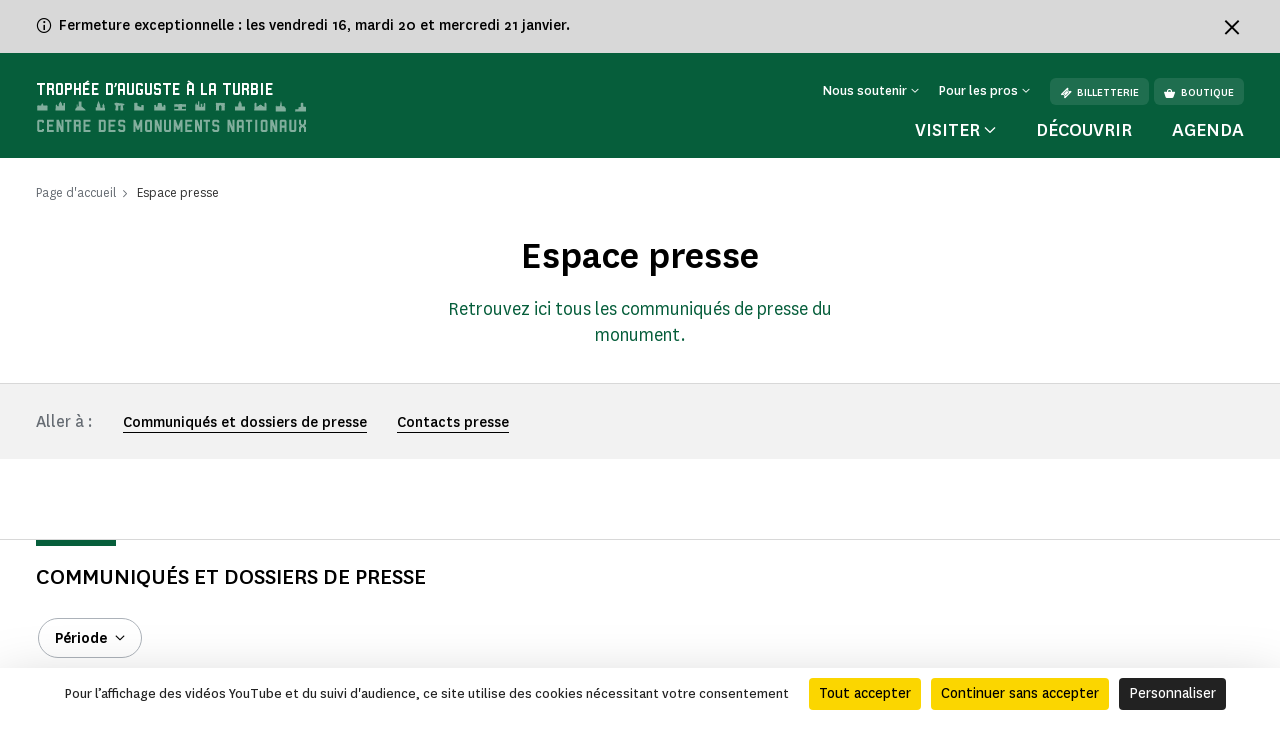

--- FILE ---
content_type: text/html; charset=UTF-8
request_url: https://www.trophee-auguste.fr/espace-presse
body_size: 64186
content:
<!doctype html>
<html lang="fr-FR">
<head>
    <meta charset="utf-8">
    <meta name="viewport" content="width=device-width, initial-scale=1.0, maximum-scale=1.0, user-scalable=no" />
        <link rel="stylesheet" href="/assets/themes/cmn_monument/style/app.26da417c.css">
                                                                                                    <title>Espace presse | Trophée d&#039;Auguste à la Turbie</title>
        <meta http-equiv="Content-Type" content="text/html; charset=utf-8"/>
            <meta name="author" content="CMN"/>
                    <meta name="generator" content="Ibexa"/>
                <meta name="MSSmartTagsPreventParsing" content="TRUE"/>
    
                                                        
                                                <meta name="title" content="Espace presse - CMN"/>
                                                                                            <meta property="description" content="Retrouvez ici tous les communiqués de presse du monument."/>
                                                                                                                                                    <meta property="og:title" content="Espace presse - CMN"/>
                                                                                            <meta property="og:description" content="Retrouvez ici tous les communiqués de presse du monument."/>
                                                                                                        <meta name="twitter:title" content="Espace presse"/>
                                                                                            <meta property="twitter:description" content="Retrouvez ici tous les communiqués de presse du monument."/>
                                                                                <link rel="canonical" href="https://www.trophee-auguste.fr/espace-presse" />
        

                <meta name='geo.position' content='43.7454;7.4007' />
    

                                                                                <link rel="Shortcut icon" type="image/png" href="/assets/images/favicon.png"/>
            

    
                        <link rel="alternate" href="https://www.trophee-auguste.fr/espace-presse" hreflang="fr" />
                            <script src="https://tarteaucitron.io/load.js?domain=www.trophee-auguste.fr&uuid=44bef0615f07a8910d298883133530559da9bfae"></script>
                                                                                <!-- Data Layer, to place before all other tracking codes, in the header-->
            <script>
                var matomoData = window.matomoData || {
                    'site_name' : 'Trophée d&#039;Auguste à la Turbie',
                    'billetterie_host': 'tickets.monuments-nationaux.fr',
                    'boutique_patrimoine': 'www.boutiquedupatrimoine.fr',
                    'app_environment': 'prod'
                };
                var _mtm = window._mtm = window._mtm || [];
                _mtm.push({
                    'site_id' : '95',
                    'site_name' : 'Trophée d&#039;Auguste à la Turbie',
                    'site_language' : 'fr-FR',
                    'site_type' : 'monument',
                    'site_environment' : 'prod'
                });
            </script>
            <!-- End Data Layer -->
            <!-- Matomo Tag Manager -->
            <script>
                var _mtm = window._mtm = window._mtm || [];
                _mtm.push({'mtm.startTime': (new Date().getTime()), 'event': 'mtm.Start'});
                (function() {
                    var d=document, g=d.createElement('script'), s=d.getElementsByTagName('script')[0];
                    g.async=true; g.src='https://matomo-sans-consentement.monuments-nationaux.fr/js/container_nKBVR1Nc.js'; s.parentNode.insertBefore(g,s);
                })();
            </script>
            <!-- End Matomo Tag Manager -->
            <!-- enable Debug Mode Matomo Tag Manager -->
            <script>
                if(matomoData.app_environment == 'dev'){
                    console.log(window._mtm);
                }
            </script>
            

    <script>
        var currentLocale = 'fre-FR';
        var translations = {
            closed: 'Fermé',
            nextOpening: 'Prochaine ouverture le {jour} à {heure}',
            mapMonumentDisabled: 'La géolocalisation est désactivée. Pour obtenir des suggestions autour de vous, autorisez votre navigateur web à partager cette information.',
            goTo: 'Aller à',
            summaryAriaLabel: 'Sommaire',
            selectedDate: 'Choisir une date',
            tabWithSearch: 'rendez-vous',
            spinnerText: 'merci de patienter',
            rdvTab: 'rendez-vous',
            removeFilter: 'Supprimer le filtre'
        }
    </script>
        <link rel="icon" type="image/x-icon" href="/var/cmn_inter/storage/images/2/1/0/2/120122012-1-fre-FR/6d5aa8afb1a1-Beaulieu_large.png" />
</head>
<body class="cmn-green">


    <div class="information-banner bg-cmn-grey-02">
        <div class="container d-flex justify-content-between">
            <div class="d-flex">
                <span class="cmnicon cmnicon-info" aria-hidden="true"></span>
                <div class="text"><p>Fermeture exceptionnelle : les vendredi 16, mardi 20 et mercredi 21 janvier.&nbsp;</p>
</div>
            </div>
            <button type="button" class="btn-close ms-3" aria-label="Fermer le bandeau d'information">
                <span class="cmnicon cmnicon-close me-0" aria-hidden="true"></span>
            </button>

        </div>
    </div>

<header id="header" class="header bg-monument" role="banner">
    <a href="#main" class="skip">Passer au contenu principal</a>
    <div class="container">
        <nav class="header__top navbar navbar-expand-md navbar-dark" aria-label="Menu de navigation principale" role="navigation">
            
<a href="https://www.trophee-auguste.fr/" class="header__logo text-decoration-none pt-2 pb-md-4 mb-md-3">
            <span class="header__logo__text">
                 Trophée d'Auguste à la Turbie
            </span>
            <img class="header__logo__base" src="/assets/images/logo.svg" alt="Centre des
            monuments nationaux">
</a>
            <div class="navbar-toggler__wrapper d-flex flex-row-reverse align-items-center d-md-none">
                <button
                        class="navbar-toggler"
                        type="button" data-bs-toggle="collapse"
                        data-bs-target="#header__top__navbar"
                        aria-controls="header__top__navbar"
                        aria-expanded="false"
                        aria-label="Menu"
                        title="Menu"
                >
                    <span class="navbar-toggler-icon" aria-hidden="true"></span>
                </button>
                <span class="line d-block">|</span>
                                    <a class="d-flex align-items-center text-decoration-none" href="https://tickets.monuments-nationaux.fr/fr-FR/familles?site=2136556542030400933" title="Aller à la billetterie"><span class="cmnicon cmnicon-billet" aria-hidden="true"></span></a>
                            </div>
            <div class="collapse navbar-collapse bg-monument" id="header__top__navbar">
                <span class="navbar-collapse__border d-md-none"></span>
                <div class="d-flex flex-column-reverse flex-md-column align-items-md-end justify-content-md-between h-100">
                    
<ul class="navbar-nav">
                        <li class="nav-item dropdown">
                                    <button class="nav-link dropdown-toggle" id="header__top__navbarDropdown-1" data-bs-toggle="dropdown" aria-expanded="false">
                        <span>Nous soutenir</span>
                    </button>
                    <ul class="dropdown-menu" aria-labelledby="header__top__navbarDropdown-1">
                                                    <li><a class="dropdown-item" href="https://www.trophee-auguste.fr/faire-un-don/campagnes-en-cours/faire-un-don-au-trophee-d-auguste-a-la-turbie">Faire un don au Trophée d&#039;Auguste à La Turbie</a></li>
                                                    <li><a class="dropdown-item" href="https://www.trophee-auguste.fr/entreprises-et-fondations">Entreprises et fondations</a></li>
                                            </ul>
                            </li>
                                <li class="nav-item dropdown">
                                    <button class="nav-link dropdown-toggle" id="header__top__navbarDropdown-2" data-bs-toggle="dropdown" aria-expanded="false">
                        <span>Pour les pros</span>
                    </button>
                    <ul class="dropdown-menu" aria-labelledby="header__top__navbarDropdown-2">
                                                    <li><a class="dropdown-item" href="https://www.trophee-auguste.fr/enseignants">Enseignants</a></li>
                                                    <li><a class="dropdown-item" href="https://www.trophee-auguste.fr/espace-presse">Espace presse</a></li>
                                                    <li><a class="dropdown-item" href="https://www.trophee-auguste.fr/groupes-adultes-et-professionnels-du-tourisme">Groupes adultes et professionnels du tourisme</a></li>
                                                    <li><a class="dropdown-item" href="https://www.trophee-auguste.fr/visiter/groupes-du-champ-social">Groupes du champ social</a></li>
                                            </ul>
                            </li>
                        
    <li class="nav-item dropdown dropdown__lang dropdown__lang-header lang-desktop d-none">
        <button class="nav-link dropdown-toggle" id="header__top__navbarDropdown-lang" data-bs-toggle="dropdown" aria-expanded="false" data-lang="fr">
            <span>fr</span>
        </button>
    </li>
            <li class="nav-item ms-3 d-none d-md-block">
            <a class="btn" href="https://tickets.monuments-nationaux.fr/fr-FR/familles?site=2136556542030400933" referrerpolicy="no-referrer-when-downgrade"><span class="cmnicon cmnicon-billet me-2" aria-hidden="true"></span>Billetterie</a>
        </li>
                <li class="nav-item ms-2 d-none d-md-block">
            <a class="btn" href="http://www.boutiquedupatrimoine.fr"><span class="cmnicon cmnicon-boutique me-2" aria-hidden="true"></span>Boutique</a>
        </li>
    </ul>
                    
<ul class="navbar-nav">
    <li class="list-unstyled mb-5 pb-3 d-md-none">
        <ul class="p-0 m-0 d-flex justify-content-between align-items-center">
            <li class="list-unstyled">
                <ul class="p-0 m-0 d-flex">
                                            <li class="nav-item list-unstyled">
                            <a class="btn" href="https://tickets.monuments-nationaux.fr/fr-FR/familles?site=2136556542030400933" referrerpolicy="no-referrer-when-downgrade"><span class="cmnicon cmnicon-billet me-2" aria-hidden="true"></span>Billetterie</a>
                        </li>
                                                                <li class="nav-item ms-3 list-unstyled">
                            <a class="btn" href="http://www.boutiquedupatrimoine.fr"><span class="cmnicon cmnicon-boutique me-2" aria-hidden="true"></span>Boutique</a>
                        </li>
                                    </ul>
            </li>
            <li class="nav-item dropdown dropdown__lang dropdown__lang-header lang-mobile list-unstyled d-none">
                <button class="nav-link dropdown-toggle" id="header__top__navbarDropdown-lang-mobile"
                        data-bs-toggle="dropdown" aria-expanded="false" data-lang="fr">
                    <span>fr</span>
                </button>
            </li>
        </ul>
    </li>
            <li class="nav-item dropdown dropdown__big">
            <button class="nav-link dropdown-toggle" id="header__top__navbarDropdown-0" data-bs-toggle="dropdown" data-bs-auto-close="outside" aria-expanded="false">
                <span>Visiter</span>
            </button>
            <div class="dropdown-menu bg-monument" aria-labelledby="header__top__navbarDropdown-0">
                <div class="container">
                    <button class="dropdown-menu__close-btn" type="button" data-bs-auto-close="false" aria-expanded="false" title="Fermer">
                        <span class="cmnicon cmnicon-close" aria-hidden="true"></span>
                    </button>
                    <button id="dropdown-menu-back" class="btn dropdown-menu__back-btn bg-monument d-md-none" type="button" data-bs-auto-close="false" aria-expanded="false">
                        <span class="cmnicon cmnicon-chevron-left me-2"></span>menu principal
                    </button>
                    
<div class="d-md-flex">
    <div class="dropdown__big__image position-relative">
                          <picture class="enhancedimage--wrapper enhancedimage--focused-img--wrapper">
                        <source srcset="https://www.trophee-auguste.fr/var/cmn_inter/storage/images/_aliases/header_dropdown_image_webp/7/4/7/8/120608747-1-fre-FR/1a111c444d32-Visiter-colonnes-Ph.-Briano.webp.webp" class="enhancedimage--img--lazyload enhancedimage--focused-img" data-focus-x="0" data-focus-y="-0" data-width="499" data-height="500" data-variation="header_dropdown_image_webp" media="(min-width: 1024px)" type="image/webp" >
                  <source srcset="https://www.trophee-auguste.fr/var/cmn_inter/storage/images/_aliases/header_dropdown_image/7/4/7/8/120608747-1-fre-FR/1a111c444d32-Visiter-colonnes-Ph.-Briano.jpg" class="enhancedimage--img--lazyload enhancedimage--focused-img" data-focus-x="0" data-focus-y="-0" data-width="499" data-height="500" data-variation="header_dropdown_image" media="(min-width: 1024px)" type="image/jpeg" >
                  <source srcset="https://www.trophee-auguste.fr/var/cmn_inter/storage/images/_aliases/header_dropdown_image_tablet_webp/7/4/7/8/120608747-1-fre-FR/1a111c444d32-Visiter-colonnes-Ph.-Briano.webp.webp" class="enhancedimage--img--lazyload enhancedimage--focused-img" data-focus-x="0" data-focus-y="-0" data-width="800" data-height="516" data-variation="header_dropdown_image_tablet_webp" media="(min-width: 754px)" type="image/webp" >
                  <source srcset="https://www.trophee-auguste.fr/var/cmn_inter/storage/images/_aliases/header_dropdown_image_tablet/7/4/7/8/120608747-1-fre-FR/1a111c444d32-Visiter-colonnes-Ph.-Briano.jpg" class="enhancedimage--img--lazyload enhancedimage--focused-img" data-focus-x="0" data-focus-y="-0" data-width="800" data-height="516" data-variation="header_dropdown_image_tablet" media="(min-width: 754px)" type="image/jpeg" >
                  <source srcset="https://www.trophee-auguste.fr/var/cmn_inter/storage/images/_aliases/header_dropdown_image_mobile_webp/7/4/7/8/120608747-1-fre-FR/1a111c444d32-Visiter-colonnes-Ph.-Briano.webp.webp" class="enhancedimage--img--lazyload enhancedimage--focused-img" data-focus-x="0" data-focus-y="-0" data-width="800" data-height="626" data-variation="header_dropdown_image_mobile_webp" media="(min-width: 0)" type="image/webp" >
                  <source srcset="https://www.trophee-auguste.fr/var/cmn_inter/storage/images/_aliases/header_dropdown_image_mobile/7/4/7/8/120608747-1-fre-FR/1a111c444d32-Visiter-colonnes-Ph.-Briano.jpg" class="enhancedimage--img--lazyload enhancedimage--focused-img" data-focus-x="0" data-focus-y="-0" data-width="800" data-height="626" data-variation="header_dropdown_image_mobile" media="(min-width: 0)" type="image/jpeg" >
        
        <img loading=lazy
             alt=""
             class="enhancedimage--img enhancedimage--img--lazyload enhancedimage--focused-img" srcset="https://www.trophee-auguste.fr/var/cmn_inter/storage/images/_aliases/header_dropdown_image_webp/7/4/7/8/120608747-1-fre-FR/1a111c444d32-Visiter-colonnes-Ph.-Briano.webp.webp" data-focus-x="0" data-focus-y="-0" data-width="499" data-height="500" data-variation="header_dropdown_image_webp" media="(min-width: 1024px)" type="image/webp" >
          </picture>
            
        <span class="position-absolute d-md-none">Visiter</span>
    </div>
    <div class="dropdown__big__content">
        <div class="row">
            <div class="col-sm-6">
                <ul class="p-0 m-0 mb-4 mb-sm-5 pb-3">
                                            <li class="list-unstyled">
                            <a href="https://www.trophee-auguste.fr/visiter/informations-pratiques">
                                Informations pratiques
                            </a>
                        </li>
                                            <li class="list-unstyled">
                            <a href="https://www.trophee-auguste.fr/visiter/visites-et-activites">
                                Visites et activités
                            </a>
                        </li>
                                            <li class="list-unstyled">
                            <a href="https://www.trophee-auguste.fr/visiter/se-restaurer">
                                Se restaurer
                            </a>
                        </li>
                                            <li class="list-unstyled">
                            <a href="https://www.trophee-auguste.fr/visiter/a-faire-autour-du-monument2">
                                À faire autour du monument
                            </a>
                        </li>
                                    </ul>
                <div class="d-sm-none mb-4 pb-9">
                                            <h3>Vous êtes</h3>
                                            <div class="d-flex flex-wrap">
                                                            <a class="btn" href="https://www.trophee-auguste.fr/visiter/en-famille">
                                En famille
                                </a>
                                                            <a class="btn" href="https://www.trophee-auguste.fr/enseignants">
                                Enseignants
                                </a>
                                                            <a class="btn" href="https://www.trophee-auguste.fr/visiter/en-groupe">
                                En groupe
                                </a>
                                                            <a class="btn" href="https://www.trophee-auguste.fr/visiter/visiteurs-en-situation-de-handicap">
                                Visiteurs en situation de handicap
                                </a>
                                                    </div>
                </div>
                <ul class="p-0 m-0">
                                            <li class="list-unstyled">
                            <a href="https://www.trophee-auguste.fr/mediatheque/_-ne-pas-utiliser-anciennes-mediatheques/mediatheque-fakemonument/passion-monuments" class="d-flex align-items-center">
                                <span class="cmnicon cmnicon-favoris me-3"></span>Passion monuments
                            </a>
                        </li>
                                                                <li class="list-unstyled">
                            <span>
                                 Profitez d&#039;un accès illimité au trophée d&#039;Auguste à La Turbie ainsi qu&#039;à plus de 80 monuments avec le programme de fidélité Passion monuments.
                            </span>
                        </li>
                                    </ul>
            </div>
            <div class="col-sm-6 d-none d-sm-block">
                                    <h3>Vous êtes</h3>
                                <ul class="p-0 m-0">
                                            <li class="list-unstyled">
                            <a href="https://www.trophee-auguste.fr/visiter/en-famille">
                                En famille
                            </a>
                        </li>
                                            <li class="list-unstyled">
                            <a href="https://www.trophee-auguste.fr/enseignants">
                                Enseignants
                            </a>
                        </li>
                                            <li class="list-unstyled">
                            <a href="https://www.trophee-auguste.fr/visiter/en-groupe">
                                En groupe
                            </a>
                        </li>
                                            <li class="list-unstyled">
                            <a href="https://www.trophee-auguste.fr/visiter/visiteurs-en-situation-de-handicap">
                                Visiteurs en situation de handicap
                            </a>
                        </li>
                                    </ul>
            </div>
        </div>
    </div>
</div>
                </div>
            </div>
        </li>
                <li class="nav-item">
            <a class="nav-link" href="https://www.trophee-auguste.fr/decouvrir">
                Découvrir
            </a>
        </li>
            <li class="nav-item">
            <a class="nav-link" href="https://www.trophee-auguste.fr/agenda">
                Agenda
            </a>
        </li>
    </ul>
               </div>
            </div>
        </nav>
        <nav class="header__bottom navbar navbar-dark justify-content-center d-md-none" aria-label="Navbar bottom" role="navigation">
            <span class="header__bottom__border d-md-none"></span>
            <ul class="p-0 m-0 d-flex justify-content-center align-items-center">
                                    <li class="list-unstyled dropdown dropdown__big">
                        <button class="nav-link dropdown-toggle" id="header__top__navbarDropdown-00" data-bs-toggle="dropdown" data-bs-auto-close="outside" aria-expanded="false">
                            <span>Visiter</span>
                        </button>
                        <div class="dropdown-menu bg-monument" aria-labelledby="header__top__navbarDropdown-00">
                            <div class="container">
                                <button class="dropdown-menu__close-btn d-md-block" type="button" data-bs-auto-close="false" aria-expanded="false" title="Fermer">
                                    <span class="cmnicon cmnicon-close" aria-hidden="true"></span>
                                </button>
                                
<div class="d-md-flex">
    <div class="dropdown__big__image position-relative">
                          <picture class="enhancedimage--wrapper enhancedimage--focused-img--wrapper">
                        <source srcset="https://www.trophee-auguste.fr/var/cmn_inter/storage/images/_aliases/header_dropdown_image_webp/7/4/7/8/120608747-1-fre-FR/1a111c444d32-Visiter-colonnes-Ph.-Briano.webp.webp" class="enhancedimage--img--lazyload enhancedimage--focused-img" data-focus-x="0" data-focus-y="-0" data-width="499" data-height="500" data-variation="header_dropdown_image_webp" media="(min-width: 1024px)" type="image/webp" >
                  <source srcset="https://www.trophee-auguste.fr/var/cmn_inter/storage/images/_aliases/header_dropdown_image/7/4/7/8/120608747-1-fre-FR/1a111c444d32-Visiter-colonnes-Ph.-Briano.jpg" class="enhancedimage--img--lazyload enhancedimage--focused-img" data-focus-x="0" data-focus-y="-0" data-width="499" data-height="500" data-variation="header_dropdown_image" media="(min-width: 1024px)" type="image/jpeg" >
                  <source srcset="https://www.trophee-auguste.fr/var/cmn_inter/storage/images/_aliases/header_dropdown_image_tablet_webp/7/4/7/8/120608747-1-fre-FR/1a111c444d32-Visiter-colonnes-Ph.-Briano.webp.webp" class="enhancedimage--img--lazyload enhancedimage--focused-img" data-focus-x="0" data-focus-y="-0" data-width="800" data-height="516" data-variation="header_dropdown_image_tablet_webp" media="(min-width: 754px)" type="image/webp" >
                  <source srcset="https://www.trophee-auguste.fr/var/cmn_inter/storage/images/_aliases/header_dropdown_image_tablet/7/4/7/8/120608747-1-fre-FR/1a111c444d32-Visiter-colonnes-Ph.-Briano.jpg" class="enhancedimage--img--lazyload enhancedimage--focused-img" data-focus-x="0" data-focus-y="-0" data-width="800" data-height="516" data-variation="header_dropdown_image_tablet" media="(min-width: 754px)" type="image/jpeg" >
                  <source srcset="https://www.trophee-auguste.fr/var/cmn_inter/storage/images/_aliases/header_dropdown_image_mobile_webp/7/4/7/8/120608747-1-fre-FR/1a111c444d32-Visiter-colonnes-Ph.-Briano.webp.webp" class="enhancedimage--img--lazyload enhancedimage--focused-img" data-focus-x="0" data-focus-y="-0" data-width="800" data-height="626" data-variation="header_dropdown_image_mobile_webp" media="(min-width: 0)" type="image/webp" >
                  <source srcset="https://www.trophee-auguste.fr/var/cmn_inter/storage/images/_aliases/header_dropdown_image_mobile/7/4/7/8/120608747-1-fre-FR/1a111c444d32-Visiter-colonnes-Ph.-Briano.jpg" class="enhancedimage--img--lazyload enhancedimage--focused-img" data-focus-x="0" data-focus-y="-0" data-width="800" data-height="626" data-variation="header_dropdown_image_mobile" media="(min-width: 0)" type="image/jpeg" >
        
        <img loading=lazy
             alt=""
             class="enhancedimage--img enhancedimage--img--lazyload enhancedimage--focused-img" srcset="https://www.trophee-auguste.fr/var/cmn_inter/storage/images/_aliases/header_dropdown_image_webp/7/4/7/8/120608747-1-fre-FR/1a111c444d32-Visiter-colonnes-Ph.-Briano.webp.webp" data-focus-x="0" data-focus-y="-0" data-width="499" data-height="500" data-variation="header_dropdown_image_webp" media="(min-width: 1024px)" type="image/webp" >
          </picture>
            
        <span class="position-absolute d-md-none">Visiter</span>
    </div>
    <div class="dropdown__big__content">
        <div class="row">
            <div class="col-sm-6">
                <ul class="p-0 m-0 mb-4 mb-sm-5 pb-3">
                                            <li class="list-unstyled">
                            <a href="https://www.trophee-auguste.fr/visiter/informations-pratiques">
                                Informations pratiques
                            </a>
                        </li>
                                            <li class="list-unstyled">
                            <a href="https://www.trophee-auguste.fr/visiter/visites-et-activites">
                                Visites et activités
                            </a>
                        </li>
                                            <li class="list-unstyled">
                            <a href="https://www.trophee-auguste.fr/visiter/se-restaurer">
                                Se restaurer
                            </a>
                        </li>
                                            <li class="list-unstyled">
                            <a href="https://www.trophee-auguste.fr/visiter/a-faire-autour-du-monument2">
                                À faire autour du monument
                            </a>
                        </li>
                                    </ul>
                <div class="d-sm-none mb-4 pb-9">
                                            <h3>Vous êtes</h3>
                                            <div class="d-flex flex-wrap">
                                                            <a class="btn" href="https://www.trophee-auguste.fr/visiter/en-famille">
                                En famille
                                </a>
                                                            <a class="btn" href="https://www.trophee-auguste.fr/enseignants">
                                Enseignants
                                </a>
                                                            <a class="btn" href="https://www.trophee-auguste.fr/visiter/en-groupe">
                                En groupe
                                </a>
                                                            <a class="btn" href="https://www.trophee-auguste.fr/visiter/visiteurs-en-situation-de-handicap">
                                Visiteurs en situation de handicap
                                </a>
                                                    </div>
                </div>
                <ul class="p-0 m-0">
                                            <li class="list-unstyled">
                            <a href="https://www.trophee-auguste.fr/mediatheque/_-ne-pas-utiliser-anciennes-mediatheques/mediatheque-fakemonument/passion-monuments" class="d-flex align-items-center">
                                <span class="cmnicon cmnicon-favoris me-3"></span>Passion monuments
                            </a>
                        </li>
                                                                <li class="list-unstyled">
                            <span>
                                 Profitez d&#039;un accès illimité au trophée d&#039;Auguste à La Turbie ainsi qu&#039;à plus de 80 monuments avec le programme de fidélité Passion monuments.
                            </span>
                        </li>
                                    </ul>
            </div>
            <div class="col-sm-6 d-none d-sm-block">
                                    <h3>Vous êtes</h3>
                                <ul class="p-0 m-0">
                                            <li class="list-unstyled">
                            <a href="https://www.trophee-auguste.fr/visiter/en-famille">
                                En famille
                            </a>
                        </li>
                                            <li class="list-unstyled">
                            <a href="https://www.trophee-auguste.fr/enseignants">
                                Enseignants
                            </a>
                        </li>
                                            <li class="list-unstyled">
                            <a href="https://www.trophee-auguste.fr/visiter/en-groupe">
                                En groupe
                            </a>
                        </li>
                                            <li class="list-unstyled">
                            <a href="https://www.trophee-auguste.fr/visiter/visiteurs-en-situation-de-handicap">
                                Visiteurs en situation de handicap
                            </a>
                        </li>
                                    </ul>
            </div>
        </div>
    </div>
</div>
                            </div>
                        </div>
                    </li>
                                                    <li class="list-unstyled nav-item">
                        <a class="nav-link" href="https://www.trophee-auguste.fr/decouvrir">
                            Découvrir
                        </a>
                    </li>
                                    <li class="list-unstyled nav-item">
                        <a class="nav-link" href="https://www.trophee-auguste.fr/agenda">
                            Agenda
                        </a>
                    </li>
                            </ul>
        </nav>
    </div>
</header>


    <main id="main" role="main">
                            
<div class="top-of-page top-of-page__discover">
    <div class="top-of-page__discover__inner">
        <div class="container">
            <nav aria-label="Vous êtes dans">
    <ol class="breadcrumb" typeof="BreadcrumbList">
                                <li class="breadcrumb-item" property="itemListElement" typeof="ListItem">
                <a href="https://www.trophee-auguste.fr/" property="item" typeof="WebPage">
                    <span property="name">Page d&#039;accueil</span>
                </a>
                <meta property="position" content="1">
            </li>
                                        <li class="breadcrumb-item active" aria-current="page" property="itemListElement" typeof="ListItem">
                 <span property="item" typeof="WebPage">
                     <span property="name">Espace presse</span>
                 </span>
                <meta property="position" content="2">
            </li>
                </ol>
</nav>

            <div class="top-of-page__discover__content">
                <h1 class="like-h1">Espace presse</h1>
                <div class="chapo">
                                            <p>Retrouvez ici tous les communiqués de presse du monument.</p>
                                    </div>
            </div>
        </div>
    </div>
    </div>
                        
            
<div class="border-title js-title-w-anchor ">
    <div>
        <div class="container ">
            <div class="border-title__border bg-monument"></div>
                            <h2 class="border-title__title text-uppercase primary-24 mb-0" id="communiques-et-dossiers-de-presse">Communiqués et dossiers de presse</h2>
                                    </div>
    </div>
</div>
                
                        <div class="list-container" id="11366850" data-url="/directory-accordion-items">
                <div class="filter-by-tags " data-facets="[&quot;period_year&quot;]"><div class="container"><div class="d-flex"><ul class="list-tags d-flex list-unstyled"><li ><div class="select-filter"><select class="js-select-filter"
                                        multiple="multiple"
                                        id="select_facet_period_year"
                                        data-select-a11y
                                        name="facet[period_year][]"
                                        data-facet_name="period_year"
                                        data-label="Période"><optgroup label="Période"><option data-parent="11366850"
                                                    name="facet[period_year][]"
                                                    data-name="2025"
                                                    value="2025"
                                                    id="1136685000"
                                                    value="2025"
                                                    data-count="1"
                                                    
                                            >
                                                2025
                                            </option></optgroup></select></div></li></ul></div></div></div>        <div class="container">
    <div class="show-result  d-flex flex-wrap align-center d-none">
        <p class="results-title" role="status">
            <span class="results-number">1</span>
            <span>Résultats</span>
        </p>
        <span class="cmnicon cmnicon-less" aria-hidden="true"></span>
            </div>
</div>        <div class="accordion__cards__wrapper container list-items" id="accordion--hor-11366850" >
            <div class="accordion accordion__cards row gx-6 with-col-md-6">
                    <div class="accordion-item col-md-6">
                <h2 class="accordion-header" id="heading--hor-11-1">
                                        <div class="card card-hor-w-img js-block-has-lang">
    <div class="row g-0">
        <div class="col-media">
                                        <div class="col-media-inner">
                    <div class="img-wrap">
      <picture class="enhancedimage--wrapper enhancedimage--focused-img--wrapper">
                        <source srcset="https://www.trophee-auguste.fr/var/cmn_inter/storage/images/_aliases/release_press_webp/9/7/8/0/122070879-1-fre-FR/5395078b595a-AFFICHE-30X40-CMN-EN-PLEINE-FORME_V14-generique_HD.webp.webp" class="enhancedimage--img--lazyload enhancedimage--focused-img" data-focus-x="0" data-focus-y="-0.01" data-width="150" data-height="150" data-variation="release_press_webp" media="(min-width: 1024px)" type="image/webp" >
                  <source srcset="https://www.trophee-auguste.fr/var/cmn_inter/storage/images/_aliases/release_press/9/7/8/0/122070879-1-fre-FR/5395078b595a-AFFICHE-30X40-CMN-EN-PLEINE-FORME_V14-generique_HD.png" class="enhancedimage--img--lazyload enhancedimage--focused-img" data-focus-x="0" data-focus-y="-0.01" data-width="150" data-height="150" data-variation="release_press" media="(min-width: 1024px)" type="image/png" >
                  <source srcset="https://www.trophee-auguste.fr/var/cmn_inter/storage/images/_aliases/release_press_tablet_webp/9/7/8/0/122070879-1-fre-FR/5395078b595a-AFFICHE-30X40-CMN-EN-PLEINE-FORME_V14-generique_HD.webp.webp" class="enhancedimage--img--lazyload enhancedimage--focused-img" data-focus-x="0" data-focus-y="-0.01" data-width="150" data-height="150" data-variation="release_press_tablet_webp" media="(min-width: 754px)" type="image/webp" >
                  <source srcset="https://www.trophee-auguste.fr/var/cmn_inter/storage/images/_aliases/release_press_tablet/9/7/8/0/122070879-1-fre-FR/5395078b595a-AFFICHE-30X40-CMN-EN-PLEINE-FORME_V14-generique_HD.png" class="enhancedimage--img--lazyload enhancedimage--focused-img" data-focus-x="0" data-focus-y="-0.01" data-width="150" data-height="150" data-variation="release_press_tablet" media="(min-width: 754px)" type="image/png" >
                  <source srcset="https://www.trophee-auguste.fr/var/cmn_inter/storage/images/_aliases/release_press_mobile_webp/9/7/8/0/122070879-1-fre-FR/5395078b595a-AFFICHE-30X40-CMN-EN-PLEINE-FORME_V14-generique_HD.webp.webp" class="enhancedimage--img--lazyload enhancedimage--focused-img" data-focus-x="0" data-focus-y="-0" data-width="92" data-height="92" data-variation="release_press_mobile_webp" media="(min-width: 0)" type="image/webp" >
                  <source srcset="https://www.trophee-auguste.fr/var/cmn_inter/storage/images/_aliases/release_press_mobile/9/7/8/0/122070879-1-fre-FR/5395078b595a-AFFICHE-30X40-CMN-EN-PLEINE-FORME_V14-generique_HD.png" class="enhancedimage--img--lazyload enhancedimage--focused-img" data-focus-x="0" data-focus-y="-0" data-width="92" data-height="92" data-variation="release_press_mobile" media="(min-width: 0)" type="image/png" >
        
        <img loading=lazy
             alt=""
             class="enhancedimage--img enhancedimage--img--lazyload enhancedimage--focused-img" srcset="https://www.trophee-auguste.fr/var/cmn_inter/storage/images/_aliases/release_press_webp/9/7/8/0/122070879-1-fre-FR/5395078b595a-AFFICHE-30X40-CMN-EN-PLEINE-FORME_V14-generique_HD.webp.webp" data-focus-x="0" data-focus-y="-0.01" data-width="150" data-height="150" data-variation="release_press_webp" media="(min-width: 1024px)" type="image/webp" >
          </picture>
    </div>
                                    </div>
                    </div>
        <div class="col">
            <div class="card-body d-flex flex-column">
                <h3 class="card-title order-2">Monuments en (pleine) forme - Sport et bien-être dans 26 monuments nationaux du 8 au 11 mai</h3>
                                                                    <p class="card-info order-4">avr. 2025</p>
                                                                <p class="card-type d-flex align-items-center order-1 color-monument">
                    PDF
                                            <span class="card-weight">(919,77 kB)</span>
                                    </p>
                <div class="d-flex align-items-center order-5">
                                <div class="dropdown dropdown__lang">
                                </div>
        <a class="card-link color-monument" href="https://www.trophee-auguste.fr/content/download/9910461/file_fr/DP%20Monuments%20en%20pleine%20forme.pdf?version=3&amp;inLanguage=fre-FR"  title="Télécharger Monuments en (pleine) forme - Sport et bien-être dans 26 monuments nationaux du 8 au 11 mai">
            <span class="card-link-text">Télécharger</span>
            <span class="cmnicon cmnicon-telecharger" aria-hidden="true"></span>
        </a>
                    </div>
            </div>
        </div>
    </div>
</div>

                </h2>
            </div>
                        </div>
    </div>
    
<div class="pagination-w-progress">
    <div class="container">
        <div class="bar-info" style="display: none">
                        <p class="progress-text">Afficher <span>1</span> Afficher plus sur <span>1</span>
            </p>
            <div class="progress">
                <div class="progress-bar" role="progressbar" aria-label="progression de la navigation" aria-hidden="true" style="width: 100%"
                     aria-valuenow="100" aria-valuemin="0"
                     aria-valuemax="100"></div>
            </div>
        </div>
        <button data-parent=11366850
                data-next-page=""
                class="load-more btn btn-secondary btn-sm"
                style="display: none"
        >
            Afficher plus
        </button>
    </div>
</div></div>



                <div class="ezlandingpage-field">                <div class="landing-page__zones">
    <div class="landing-page__zone landing-page__zone--277115" data-ibexa-zone-id="277115">
                    
                                    <div class="landing-page__block" data-ez-block-id="1135384">
        
<div class="border-title js-title-w-anchor ">
    <div>
        <div class="container ">
            <div class="border-title__border bg-monument"></div>
                            <h2 class="border-title__title text-uppercase primary-24 mb-0" id="contacts-presse">Contacts presse</h2>
                                    </div>
    </div>
</div>

    </div>
    <div class="landing-page__block" data-ez-block-id="1135385">
        
<div class="list-card-contact">
    <div class="container">
        <ul class="row gx-sm-6 list-unstyled">
                            <li class="col-md-6 col-card">
                            
                        <div class="card card-contact">
        <div class="row g-0 d-flex">
        <div class="col">
            <div class="card-body">
            <h4 class="card-title">Responsable du pôle presse et des partenariats médias</h4>
                            <p class="card-name">Marie Roy</p>
                                                    <p class="card-telephone"></p>
                                        <a class="card-email" href="mailto:&#x70;r&#x65;s&#x73;&#x65;&#x40;&#109;&#111;nu&#109;&#x65;&#110;t&#115;-n&#97;&#116;&#x69;&#111;&#110;&#x61;u&#x78;&#46;&#x66;&#x72;">&#112;&#114;es&#x73;e@m&#111;&#110;u&#x6d;&#x65;&#110;t&#x73;&#x2d;n&#97;t&#105;&#x6f;n&#97;&#x75;x.f&#x72;</a>
                    </div>
            </div>
        <div class="col-auto">
            <div class="img-wrap">
      <picture class="enhancedimage--wrapper enhancedimage--focused-img--wrapper">
          </picture>
    </div>
        </div>
    </div>
    </div>

                </li>
                            <li class="col-md-6 col-card">
                            
                        <div class="card card-contact">
        <div class="row g-0 d-flex">
        <div class="col">
            <div class="card-body">
            <h4 class="card-title">Attachée de presse</h4>
                            <p class="card-name">Su-Lian Neville</p>
                                                    <p class="card-telephone">01 44 61 22 96</p>
                                        <a class="card-email" href="mailto:presse&#x40;&#x6d;&#111;&#x6e;&#x75;m&#x65;nt&#x73;&#x2d;&#110;&#x61;ti&#x6f;&#x6e;&#97;&#117;x&#46;fr">pre&#115;se&#64;&#x6d;o&#110;&#117;m&#x65;&#110;&#116;s&#x2d;&#110;&#x61;&#116;&#x69;ona&#117;&#x78;&#46;fr</a>
                    </div>
            </div>
        <div class="col-auto">
            <div class="img-wrap">
      <picture class="enhancedimage--wrapper enhancedimage--focused-img--wrapper">
          </picture>
    </div>
        </div>
    </div>
    </div>

                </li>
                            <li class="col-md-6 col-card">
                            
                        <div class="card card-contact">
        <div class="row g-0 d-flex">
        <div class="col">
            <div class="card-body">
            <h4 class="card-title">Attachée de presse</h4>
                            <p class="card-name">Ophélie Thiery</p>
                                                    <p class="card-telephone"></p>
                                        <a class="card-email" href="mailto:&#x70;&#114;e&#x73;&#x73;&#x65;&#64;&#109;&#x6f;n&#x75;&#x6d;&#x65;&#x6e;&#x74;&#x73;-&#110;&#x61;t&#105;ona&#x75;&#x78;&#46;&#x66;&#114;">p&#114;e&#x73;&#115;&#x65;&#64;&#x6d;&#111;&#x6e;&#117;&#109;&#101;n&#116;&#x73;-&#110;&#97;&#x74;&#x69;o&#x6e;&#x61;&#117;x.&#x66;&#114;</a>
                    </div>
            </div>
        <div class="col-auto">
            <div class="img-wrap">
      <picture class="enhancedimage--wrapper enhancedimage--focused-img--wrapper">
          </picture>
    </div>
        </div>
    </div>
    </div>

                </li>
                    </ul>
    </div>
</div>
    </div>
    <div class="landing-page__block" data-ez-block-id="1135386">
        
        <div class="bg-monument">
    <div class="container">
        <div class="push-bg__image-text d-sm-flex flex-sm-row-reverse">
            <div class="push-bg__image-text__image">
                      <picture class="enhancedimage--wrapper enhancedimage--focused-img--wrapper">
                        <source srcset="https://www.trophee-auguste.fr/var/cmn_inter/storage/images/_aliases/image_push_webp/6/0/2/0/120500206-1-fre-FR/13e8ff727690-Mosaique-CMN.webp.webp" class="enhancedimage--img--lazyload enhancedimage--focused-img" data-focus-x="0" data-focus-y="-0" data-width="712" data-height="532" data-variation="image_push_webp" media="(min-width: 1024px)" type="image/webp" >
                  <source srcset="https://www.trophee-auguste.fr/var/cmn_inter/storage/images/_aliases/image_push/6/0/2/0/120500206-1-fre-FR/13e8ff727690-Mosaique-CMN.jpg" class="enhancedimage--img--lazyload enhancedimage--focused-img" data-focus-x="0" data-focus-y="-0" data-width="712" data-height="532" data-variation="image_push" media="(min-width: 1024px)" type="image/jpeg" >
        
        <img loading=lazy
             alt=""
             class="enhancedimage--img enhancedimage--img--lazyload enhancedimage--focused-img" srcset="https://www.trophee-auguste.fr/var/cmn_inter/storage/images/_aliases/image_push_webp/6/0/2/0/120500206-1-fre-FR/13e8ff727690-Mosaique-CMN.webp.webp" data-focus-x="0" data-focus-y="-0" data-width="712" data-height="532" data-variation="image_push_webp" media="(min-width: 1024px)" type="image/webp" >
          </picture>
                </div>
            <div class="push__image-text__text">
                <h2 class="title">L&#039;espace presse du Centre des monuments nationaux</h2>
                <p>Retrouvez tous les dossiers et communiqués de presse du Centre des monuments nationaux et de ses 100 monuments.</p>
                                                    <a class="btn btn-secondary" title="Découvrir" href="https://www.monuments-nationaux.fr/espace-presse">
                                                Découvrir
                    </a>
                            </div>
        </div>
    </div>
</div>

    </div>
            </div>
</div>
    </div>
    
    </main>
        
<footer id="footer" class="footer bg-cmn-black" role="contentinfo">
    
<div class="footer__top">
    <div class="container">
        <div class="d-sm-flex justify-content-sm-between align-items-sm-center">
            <div class="footer__top__first mb-5 mb-sm-0">
                <h2 class="mb-1 mb-sm-3">Amoureux du trophée ? Restons en contact</h2>                                    <a class="link-icon" href="https://www.trophee-auguste.fr/abonnement-a-l-infolettre">
                        <span class="link-icon--text">S&#039;abonner à l&#039;infolettre</span>
                        <span class="cmnicon cmnicon-chevron-right" aria-hidden="true"></span>
                    </a>
                            </div>
            <ul class="footer__top__second d-flex p-0 m-0">
                                    <li class="list-unstyled">
                        <a class="text-decoration-none" title="linkedin" href="https://www.linkedin.com/company/centre-des-monuments-nationaux/" target="_blank">
                            <span class="cmnicon cmnicon-linkedin" aria-hidden="true"></span>
                        </a>
                    </li>
                                    <li class="list-unstyled">
                        <a class="text-decoration-none" title="instagram" href="https://www.instagram.com/tropheeauguste/" target="_blank">
                            <span class="cmnicon cmnicon-instagram" aria-hidden="true"></span>
                        </a>
                    </li>
                                    <li class="list-unstyled">
                        <a class="text-decoration-none" title="facebook" href="https://www.facebook.com/tropheeauguste/" target="_blank">
                            <span class="cmnicon cmnicon-facebook" aria-hidden="true"></span>
                        </a>
                    </li>
                                    <li class="list-unstyled">
                        <a class="text-decoration-none" title="youtube" href="https://www.youtube.com/@LeCMN" target="_blank">
                            <span class="cmnicon cmnicon-youtube" aria-hidden="true"></span>
                        </a>
                    </li>
                            </ul>
        </div>
    </div>
</div>
    
<div class="footer__center">
    <div class="container">
        <div class="accordion accordion-flush" id="accordionFooterMobile">
                            <div class="accordion-item order-sm-2">
                    <h2 class="accordion-header" id="accordionFooterMobile-headingOne">
                        <button class="accordion-button collapsed" type="button" data-bs-toggle="collapse" data-bs-target="#accordionFooterMobile-collapseOne" aria-expanded="false" aria-controls="accordionFooterMobile-collapseOne">
                            <span class="cmnicon cmnicon-chevron-bottom me-3 d-sm-none" aria-hidden="true"></span>
                            <span class="title">Pour les pros</span>
                        </button>
                    </h2>
                    <div id="accordionFooterMobile-collapseOne" class="accordion-collapse collapse" aria-labelledby="accordionFooterMobile-headingOne" data-bs-parent="#accordionFooterMobile">
                        <div class="accordion-body">
                            <ul class="p-0 m-0">
                                                                    <li class="list-unstyled">
                                        <a class="link-icon" href="https://www.trophee-auguste.fr/enseignants">
                                            <span class="link-icon--text border-bottom-0">Enseignants</span>
                                            <span class="cmnicon cmnicon-chevron-right" aria-hidden="true"></span>
                                        </a>
                                    </li>
                                                                    <li class="list-unstyled">
                                        <a class="link-icon" href="https://www.trophee-auguste.fr/espace-presse">
                                            <span class="link-icon--text border-bottom-0">Espace presse</span>
                                            <span class="cmnicon cmnicon-chevron-right" aria-hidden="true"></span>
                                        </a>
                                    </li>
                                                                    <li class="list-unstyled">
                                        <a class="link-icon" href="https://www.trophee-auguste.fr/groupes-adultes-et-professionnels-du-tourisme">
                                            <span class="link-icon--text border-bottom-0">Groupes adultes et professionnels du tourisme</span>
                                            <span class="cmnicon cmnicon-chevron-right" aria-hidden="true"></span>
                                        </a>
                                    </li>
                                                                    <li class="list-unstyled">
                                        <a class="link-icon" href="https://www.trophee-auguste.fr/visiter/groupes-du-champ-social">
                                            <span class="link-icon--text border-bottom-0">Groupes du champ social</span>
                                            <span class="cmnicon cmnicon-chevron-right" aria-hidden="true"></span>
                                        </a>
                                    </li>
                                                            </ul>
                        </div>
                    </div>
                </div>
                                        <div class="accordion-item order-sm-3">
                    <h2 class="accordion-header" id="accordionFooterMobile-headingTwo">
                        <button class="accordion-button collapsed" type="button" data-bs-toggle="collapse" data-bs-target="#accordionFooterMobile-collapseTwo" aria-expanded="false" aria-controls="accordionFooterMobile-collapseTwo">
                            <span class="cmnicon cmnicon-chevron-bottom me-3 d-sm-none" aria-hidden="true"></span>
                            <span class="title">Nous soutenir</span>
                        </button>
                    </h2>
                    <div id="accordionFooterMobile-collapseTwo" class="accordion-collapse collapse" aria-labelledby="accordionFooterMobile-headingTwo" data-bs-parent="#accordionFooterMobile">
                        <div class="accordion-body">
                            <ul class="p-0 m-0">
                                                                    <li class="list-unstyled">
                                        <a class="link-icon" href="https://www.trophee-auguste.fr/faire-un-don">
                                            <span class="link-icon--text border-bottom-0">Faire un don</span>
                                            <span class="cmnicon cmnicon-chevron-right" aria-hidden="true"></span>
                                        </a>
                                    </li>
                                                                    <li class="list-unstyled">
                                        <a class="link-icon" href="https://www.trophee-auguste.fr/entreprises-et-fondations">
                                            <span class="link-icon--text border-bottom-0">Entreprises et fondations</span>
                                            <span class="cmnicon cmnicon-chevron-right" aria-hidden="true"></span>
                                        </a>
                                    </li>
                                                            </ul>
                        </div>
                    </div>
                </div>
                                        <div class="accordion-item order-sm-4">
                    <h2 class="accordion-header" id="accordionFooterMobile-headingThree">
                        <button class="accordion-button collapsed" type="button" data-bs-toggle="collapse" data-bs-target="#accordionFooterMobile-collapseThree" aria-expanded="false" aria-controls="accordionFooterMobile-collapseThree">
                            <span class="cmnicon cmnicon-chevron-bottom me-3 d-sm-none" aria-hidden="true"></span>
                            <span class="title">Aller plus loin</span>
                        </button>
                    </h2>
                    <div id="accordionFooterMobile-collapseThree" class="accordion-collapse collapse" aria-labelledby="accordionFooterMobile-headingThree" data-bs-parent="#accordionFooterMobile">
                        <div class="accordion-body">
                            <ul class="p-0 m-0">
                                                                    <li class="list-unstyled">
                                        <a class="link-icon" href="https://www.editions-du-patrimoine.fr/" target="_blank">
                                            <span class="link-icon--text border-bottom-0">Notre maison d&#039;édition</span>
                                            <span class="cmnicon cmnicon-chevron-right" aria-hidden="true"></span>
                                        </a>
                                    </li>
                                                                    <li class="list-unstyled">
                                        <a class="link-icon" href="https://regards.monuments-nationaux.fr/fr" target="_blank">
                                            <span class="link-icon--text border-bottom-0">Notre banque d&#039;images</span>
                                            <span class="cmnicon cmnicon-chevron-right" aria-hidden="true"></span>
                                        </a>
                                    </li>
                                                                    <li class="list-unstyled">
                                        <a class="link-icon" href="https://references.monuments-nationaux.fr/" target="_blank">
                                            <span class="link-icon--text border-bottom-0">Nos ressources documentaires</span>
                                            <span class="cmnicon cmnicon-chevron-right" aria-hidden="true"></span>
                                        </a>
                                    </li>
                                                            </ul>
                        </div>
                    </div>
                </div>
                                        <div class="order-sm-1">
                    <ul class="p-0 m-0">
                                                <li class="list-unstyled">
                            <a class="link-icon" href="https://www.trophee-auguste.fr/nous-contacter">
                                <span class="link-icon--text border-bottom-0">Nous contacter</span>
                                <span class="cmnicon cmnicon-chevron-right" aria-hidden="true"></span>
                            </a>
                        </li>
                                                <li class="list-unstyled">
                            <a class="link-icon" href="https://www.trophee-auguste.fr/espace-recrutement">
                                <span class="link-icon--text border-bottom-0">Espace recrutement</span>
                                <span class="cmnicon cmnicon-chevron-right" aria-hidden="true"></span>
                            </a>
                        </li>
                                                <li class="list-unstyled">
                            <a class="link-icon" href="https://www.monuments-nationaux.fr/trouver-un-monument">
                                <span class="link-icon--text border-bottom-0">Trouver un monument</span>
                                <span class="cmnicon cmnicon-chevron-right" aria-hidden="true"></span>
                            </a>
                        </li>
                                            </ul>
                </div>
                    </div>
        <div class="footer__center__logo d-flex align-items-center">
                            <div class="img-wrap">
      <picture class="enhancedimage--wrapper enhancedimage--focused-img--wrapper">
                        <source srcset="https://www.trophee-auguste.fr/var/cmn_inter/storage/images/_aliases/footer_logo_webp/5/7/1/9/120049175-2-fre-FR/8b79e07a7389-Logo-RF-transparent-blanc-gris-DEF-146.webp.webp" class="enhancedimage--img--lazyload" data-width="56" data-height="50" data-variation="footer_logo_webp" media="(min-width: 1024px)" type="image/webp" >
                  <source srcset="https://www.trophee-auguste.fr/var/cmn_inter/storage/images/_aliases/footer_logo/5/7/1/9/120049175-2-fre-FR/8b79e07a7389-Logo-RF-transparent-blanc-gris-DEF-146.png" class="enhancedimage--img--lazyload" data-width="56" data-height="50" data-variation="footer_logo" media="(min-width: 1024px)" type="image/png" >
        
        <img loading=lazy
             alt=""
             class="enhancedimage--img enhancedimage--img--lazyload" srcset="https://www.trophee-auguste.fr/var/cmn_inter/storage/images/_aliases/footer_logo_webp/5/7/1/9/120049175-2-fre-FR/8b79e07a7389-Logo-RF-transparent-blanc-gris-DEF-146.webp.webp" data-width="56" data-height="50" data-variation="footer_logo_webp" media="(min-width: 1024px)" type="image/webp" >
          </picture>
    </div>
                                         <a href="https://www.monuments-nationaux.fr/" class="link-logo2">                     <div class="img-wrap">
      <picture class="enhancedimage--wrapper enhancedimage--focused-img--wrapper">
                        <source srcset="https://www.trophee-auguste.fr/var/cmn_inter/storage/images/_aliases/footer_logo_webp/6/5/1/9/120049156-2-fre-FR/bf21349f8c0c-logo-blanc-fond-transparent-CMN-2l-146.webp.webp" class="enhancedimage--img--lazyload" data-width="283" data-height="50" data-variation="footer_logo_webp" media="(min-width: 1024px)" type="image/webp" >
                  <source srcset="https://www.trophee-auguste.fr/var/cmn_inter/storage/images/_aliases/footer_logo/6/5/1/9/120049156-2-fre-FR/bf21349f8c0c-logo-blanc-fond-transparent-CMN-2l-146.png" class="enhancedimage--img--lazyload" data-width="283" data-height="50" data-variation="footer_logo" media="(min-width: 1024px)" type="image/png" >
        
        <img loading=lazy
             alt=""
             class="enhancedimage--img enhancedimage--img--lazyload" srcset="https://www.trophee-auguste.fr/var/cmn_inter/storage/images/_aliases/footer_logo_webp/6/5/1/9/120049156-2-fre-FR/bf21349f8c0c-logo-blanc-fond-transparent-CMN-2l-146.webp.webp" data-width="283" data-height="50" data-variation="footer_logo_webp" media="(min-width: 1024px)" type="image/webp" >
          </picture>
    </div>
                 </a>                     </div>
    </div>
</div>
    <div class="footer__bottom">
    <div class="container">
        <ul class="m-0 d-flex flex-wrap">
                            <li class="list-unstyled">
                    <a href="https://www.trophee-auguste.fr/mentions-legales">Mentions légales</a>
                    <span>|</span>                </li>
                            <li class="list-unstyled">
                    <a href="https://www.monuments-nationaux.fr/politique-de-confidentialite">Politique de confidentialité</a>
                    <span>|</span>                </li>
                            <li class="list-unstyled">
                    <a href="https://www.monuments-nationaux.fr/informations-legales-et-administratives">Informations légales et administratives</a>
                    <span>|</span>                </li>
                            <li class="list-unstyled">
                    <a href="https://www.trophee-auguste.fr/plan-du-site">Plan du site</a>
                                    </li>
                    </ul>
    </div>
</div>
</footer>



    <script src="/bundles/bazingajstranslation/js/translator.min.js"></script>
    <script src="https://www.trophee-auguste.fr/translations?locales=fr,en,it,es"></script>
    <script src="/assets/themes/cmn_monument/runtime.fc46f4c3.js" defer></script><script src="/assets/themes/cmn_monument/js/app.4190c42c.js" defer></script>
</body>
</html>
